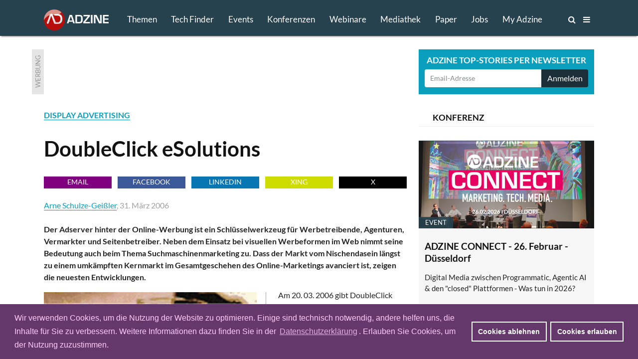

--- FILE ---
content_type: text/html; charset=utf-8
request_url: https://www.adzine.de/2006/03/doubleclick-esolutions-display-advertising/
body_size: 17384
content:
<!doctype html>
<html lang="de">
<head>
    
  <title>DoubleClick eSolutions - ADZINE - Insights in Media. Adtech. Martech.</title>
  
    <meta name="description" content="Der Adserver hinter der Online-Werbung ist ein Schlüsselwerkzeug für Werbetreibende, Agenturen, Vermarkter und Seitenbetreiber. Neben dem Einsatz bei visuellen Werbeformen im Web nimmt seine Bedeutung auch beim Thema Suchmaschinenmarketing zu. Dass der Markt vom Nischendasein längst zu einem umkämpften Kernmarkt im Gesamtgeschehen des Online-Marketings avanciert ist, zeigen die neuesten Entwicklungen.">
    <meta name="keywords" content="DISPLAY ADVERTISING, ADTECH">
  <meta charset="utf-8">    
    
    <meta name=viewport content="width=device-width">
    <meta http-equiv="imagetoolbar" content="no"/>
    <meta name="robots" content="index, follow"/>
    <meta name="author" content="ADZINE - Magazin für Online Marketing ">
    <meta name="publisher" content="ADZINE - Magazin für Online Marketing ">
    <meta name="copyright" content="ADZINE - Magazin für Online Marketing ">
    <meta name="google-site-verification" content="NeSuuA4akUimRUX37wwwKtM671eltbKIFayB9j5OxJM">
    <meta name="msvalidate.01" content="DB6CC9E37F01B995B2E76EFFE5FC0763">
    <link rel="alternate" type="application/rss+xml" href="https://www.adzine.de/rss/"  title="ADZINE RSS Feed">
    <link href="https://www.adzine.de/static/img/favicon.ico" rel="shortcut icon" type="image/x-icon">
    <link rel="apple-touch-icon" sizes="152x152" href="https://www.adzine.de/static/img/favicon_152x152.png">
    <link rel="apple-touch-icon" sizes="144x144" href="https://www.adzine.de/static/img/favicon_144x144.png">
    <link rel="apple-touch-icon" sizes="120x120" href="https://www.adzine.de/static/img/favicon_120x120.png">
    <link rel="apple-touch-icon" sizes="114x114" href="https://www.adzine.de/static/img/favicon_114x114.png">
    <link rel="apple-touch-icon" sizes="72x72" href="https://www.adzine.de/static/img/favicon_72x72.png">
    <link rel="apple-touch-icon-precomposed" href="https://www.adzine.de/static/img/favicon_57x57.png">
    <meta name="msapplication-TileColor" content="#26424E">
    <meta name="msapplication-TileImage" content="https://www.adzine.de/static/img/adzine_windows_tile_144.png">

    
    <meta property="og:title" content="DoubleClick eSolutions">
    <meta property="og:url" content="https://www.adzine.de/2006/03/doubleclick-esolutions-display-advertising/">
    <meta property="og:type" content="article">
    <meta property="og:description" content="Der Adserver hinter der Online-Werbung ist ein Schlüsselwerkzeug für Werbetreibende, Agenturen, Vermarkter und Seitenbetreiber. Neben dem Einsatz bei visuellen Werbeformen im Web nimmt seine Bedeutung auch beim Thema Suchmaschinenmarketing zu. Dass der Markt vom Nischendasein längst zu einem umkämpften Kernmarkt im Gesamtgeschehen des Online-Marketings avanciert ist, zeigen die neuesten Entwicklungen.">
    <meta property="og:image" content="https://thumbor.adzine.de/Dj6uMME0RxfvcWGCnb7E2js7DtY=/1200x630/smart/">

    
    
      
      <link rel="stylesheet" href="/static/css/base.css" type="text/css" media="screen">
      <link rel="stylesheet" href="/static/css/font-awesome.min.css" type="text/css" media="screen">
      <link rel="stylesheet" href="/static/css/fancybox-134.css" type="text/css" media="screen">
      <link rel="stylesheet" href="/static/lity-2.3.1/dist/lity.css" type="text/css" media="screen">
      <link rel="stylesheet" href="/static/luminous/dist/luminous-basic.css" type="text/css" media="screen">
      
      <style media="screen">
        
        .lum-lightbox { background: rgba(18, 18, 18, 0.9); z-index: 1000;}
        .lum-lightbox-inner img{ max-width:none;max-height:none }
        .lity{ background: rgba(18, 18, 18, 0.8)!important; }
        .lity-iframe-container iframe {background: white; max-width: 100%!important;}
        
        @media (max-width: 460px) {
          .lum-lightbox-inner img { max-width: 100%!important;}
        };
        
      </style>
      
      <link rel="stylesheet" href="/static/css/print.css" type="text/css" media="print">
    
    
    <script>function getCookie(name){var cookieArr=document.cookie.split(";");for(var i=0;i<cookieArr.length;i++){var cookiePair=cookieArr[i].split("=");if(name==cookiePair[0].trim()){return decodeURIComponent(cookiePair[1]);}}
return null;};</script>
    
    
      <script type="text/javascript" src="/static/js/dexie.min.js"></script>
      <script type="text/javascript">var db = new Dexie("usrprefs"); db.version(3).stores({newsletter: ''});</script>
    
    
    
    
    
    

    <script type="text/javascript" src="/static/js/jquery-1.11.3.min.js"></script>
    <script src="/static/luminous/dist/Luminous.min.js"></script>
    <script src="/static/.cache/js/output.f18a4f0da5e6.js"></script>
    
    
    <script>var event=new CustomEvent('madeActive');function card_load_more(page_url,paginationfield_id,loadbutton_id,pagediv_id,button_text){page=parseInt($(paginationfield_id).val());$(loadbutton_id).prop("disabled",true);$(loadbutton_id).text("Laden ...");$.ajax({async:true,type:"GET",url:page_url,data:{page:page},error:function(){$(loadbutton_id).replaceWith("<p></p>");},success:function(data){$.ajax({async:false,type:"HEAD",url:page_url,data:{page:page+1},error:function(data){$(loadbutton_id).replaceWith("<p></p>");},success:function(response){$(loadbutton_id).text(button_text);$(paginationfield_id).val(page+1);$(loadbutton_id).prop("disabled",false);}});$(pagediv_id).append(data);}});};</script>    
    

    <script>$(document).ready(function(){$(".page").on("scroll",function(){if($('.js-breadcrumb-topic-list').is(":visible")){$('.js-breadcrumb-topic-list').hide();}});$('.js-main-navi').mouseover(function(){$('.js-breadcrumb-topic-list').hide();});$('.js-main-navi-topics').mouseenter(function(){$('.js-breadcrumb-topic-list').show();$('.js-breadcrumb-topic-list').animate({top:72},210);});});;</script>
    
</head>

<body class="js-body  js-desktop__flavour desktop__flavour relative"> 
<!-- https://davidwalsh.name/prevent-body-scrolling -->
<div class="w-100 do-not-print absolute top-0 overflow-auto dn h-100" style="min-width: 100%; z-index: 100; background:  rgba(17, 17, 17, 0.7); padding-top: 210px;"></div>
    
    
    
    
    

  <div class="page page-detail -bg-alert" style="overflow: auto; height: 100%;">
  <a name="top"></a>

  
    <div class="-dn o-main-header js-main-header -o-20">

      <header> 

        <div class="logo -debug">
          <a href="/"><img src="/static/img/adzine-logo-130x42.png" alt="ADZINE Logo" width="130" height="42"></a>
        </div>
        
        
        
        <!--
        # HIE RMUSS das stehen wegen DOM und accesibility + sprungmarke zum content  -->
        
        <nav class="fl o-main-navi border-box">
          
          <a class="o-main-navi-topics js-main-navi-topics f-17 fw4 link-white border-box -bg-alert" href="#toc" style="-height: 20px; -overflow: hidden;">Themen</a>
          <a class="f-17 fw4 link-white js-main-navi border-box " href="/techfinder/">Tech Finder</a>
          
           
          <a class="f-17 fw4 link-white js-main-navi border-box " href="/events/">Events</a>
          
          
          <a class="o-main-navi-conferences f-17 fw4 link-white js-main-navi border-box " href="/konferenzen/">Konferenzen</a>
          
           
          <a class="o-main-navi-webinars f-17 fw4 link-white js-main-navi border-box " href="/webinare/">Webinare</a>
          
          
          <a class="o-main-navi-medialibrary f-17 fw4 link-white js-main-navi border-box " href="/mediathek/">Mediathek</a>
          
          
          <a class=" f-17 fw4 link-white js-main-navi border-box " href="/whitepaper/">Paper</a>
          
           
          <a class="o-main-navi-jobs f-17 fw4 link-white js-main-navi  border-box " href="/jobs/">Jobs</a>
          
           
          <a class="o-main-navi-my-adzine-index f-17 fw4 link-white js-main-navi border-box " href="/my-adzine/">My Adzine</a>
          
          
          <a class="o-main-navi-search js-main-navi f-16" href="/suche/" title="ADZINE Suche"><span>Suche</span><i class="fa fa-search"></i>
           </a>
           
           <a class="o-main-navi-toc js-main-navi f-16" href="#toc" title="Inhaltsverzeichnis">
             <span>Inhalt</span> <i class="fa fa-bars"></i>
           </a>
           

       </nav>
       
       
      
       
       
        
      </header>
      
    </div>

  
    
    
     
    
    
    
    <div class="o-breadcrumb-topic-list js-breadcrumb-topic-list">
      <!-- umbennen in nav ! -->
      <div class="db w-12cols center h-2g -bg-alert" style="padding-top: 13px; padding-left: 160px; overflow: hidden; overflow-y: hidden;
      overflow-x: hidden; white-space: nowrap;">
      <a class="-debug dib pr-g f-15 link-white ttu " href="/KI-in-Media-und-Marketing/">KI</a><a class="-debug dib pr-g f-15 link-white ttu " href="/adtech/">ADTECH</a><a class="-debug dib pr-g f-15 link-white ttu " href="/video-advertising/">VIDEO</a><a class="-debug dib pr-g f-15 link-white ttu " href="/audio-advertising/">AUDIO</a><a class="-debug dib pr-g f-15 link-white ttu " href="/retail-media/">RETAIL MEDIA</a><a class="-debug dib pr-g f-15 link-white ttu " href="/data-targeting/">DATA</a><a class="-debug dib pr-g f-15 link-white ttu " href="/martech/">MARTECH</a>
      <a class="-debug dib f-15 link-white ttu " href="#toc">Alle Themen</a>
      </div>
    </div>
    
    
    
<div class="w-100 o-advert dib bg-white">
    <div class="db w-12cols-2g mb-g mt-g relative center overflow-hidden">
        
<div class="c-advert-superbanner" id="c-advert-superbanner">
    <div class="c-card--gray fl w24 h90 overflow-hidden"><span class="advert-label">Werbung</span></div>
    <div class="fl f0 w-8cols h90 overflow-hidden js-advert388823">
        <script type="text/javascript" src="https://adfarm1.adition.com/js?wp_id=388823"></script>
        
    <script>var h;var container=document.querySelector("#c-advert-superbanner");var matches=container.querySelectorAll("img, iframe");matches.forEach(function(Item){h=Item.height;});function incHeight(h){var elements=container.querySelectorAll(".h90");elements.forEach(function(Item){Item.style.height=h+'px';});};if(h>90){incHeight(h);};</script>
    </div>
</div>
        <div class="c-card--aqua db ml-8cols-g w-4cols h90 overflow-hidden">
    <div class="f-17 fw7 tc ttu lh-15 pt-9 pb-6 white">Adzine Top-Stories per Newsletter</div>
    <div class="form">
        <form action="/newsletter/"  method="post" class="dib w-100 overflow-hidden border-box p0 pl-h pr-h v-mid nowrap">
        
        
        
        
          


        <input id="id_email1" name="email1" class="fl f-14 h36 c-31 pl-h bn bg-white w-3cols-g-fix lato br2 bbr0 btr0 outline-0 border-box" type="text" placeholder="Email-Adresse" maxlength="75" />
        
        
            <input id="id_newsletter_choices_19131" checked="checked" name="newsletter_choices" type="hidden" value="19131" /> 
        
            <input id="id_newsletter_choices_8322" checked="checked" name="newsletter_choices" type="hidden" value="8322" /> 
        
            <input id="id_newsletter_choices_8323" checked="checked" name="newsletter_choices" type="hidden" value="8323" /> 
        
            <input id="id_newsletter_choices_8325" checked="checked" name="newsletter_choices" type="hidden" value="8325" /> 
        
            <input id="id_newsletter_choices_11716" checked="checked" name="newsletter_choices" type="hidden" value="11716" /> 
        
            <input id="id_newsletter_choices_11712" checked="checked" name="newsletter_choices" type="hidden" value="11712" /> 
        
            <input id="id_newsletter_choices_11714" checked="checked" name="newsletter_choices" type="hidden" value="11714" /> 
        
            <input id="id_newsletter_choices_11715" checked="checked" name="newsletter_choices" type="hidden" value="11715" /> 
        
            <input id="id_newsletter_choices_18571" checked="checked" name="newsletter_choices" type="hidden" value="18571" /> 
        
            <input id="id_newsletter_choices_18574" checked="checked" name="newsletter_choices" type="hidden" value="18574" /> 
        
            <input id="id_newsletter_choices_18575" checked="checked" name="newsletter_choices" type="hidden" value="18575" /> 
        
            <input id="id_newsletter_choices_18576" checked="checked" name="newsletter_choices" type="hidden" value="18576" /> 
        
            <input id="id_newsletter_choices_18447" checked="checked" name="newsletter_choices" type="hidden" value="18447" /> 
        
            <input id="id_newsletter_choices_16224" checked="checked" name="newsletter_choices" type="hidden" value="16224" /> 
        
            <input id="id_newsletter_choices_16231" checked="checked" name="newsletter_choices" type="hidden" value="16231" /> 
        
            <input id="id_newsletter_choices_16446" checked="checked" name="newsletter_choices" type="hidden" value="16446" /> 
        
            <input id="id_newsletter_choices_16912" checked="checked" name="newsletter_choices" type="hidden" value="16912" /> 
        
            <input id="id_newsletter_choices_16801" checked="checked" name="newsletter_choices" type="hidden" value="16801" /> 
        
        <button class="w-1col-g bg-284656 tc white h36 br2 bn btl0 bbl0" type="submit"><span>Anmelden</span></button>
        </form>
    </div>
</div>
    </div>
</div>

    
    <div id="main-content" class="c-main-content w-desktop center relative -bg-alert">
        
        
<article class="c-page-detail--article center w-12cols ">
<div class="fl w-8cols xoverflow-hidden">
    <div class="dib bg-white">
        <span class="fw7 aqua"><a class="bb " href="/display-advertising/">DISPLAY ADVERTISING</a></span>
        <h1 class="f-42 pt0 mb17r">DoubleClick eSolutions
</h1>
        
<div class="o-goodshare fl w-8cols pa-0 mb-g">
<ul class="list">
    <li class="fl pa-0 mr-h h24 w-goodshare f-base"><a class="f-14 dib link-white ttu tc w-100 h-100 bg-purple link-underline" href="mailto:?subject=Empfehlung: DoubleClick eSolutions&amp;body=Der Adserver hinter der Online-Werbung ist ein Schlüsselwerkzeug für Werbetreibende, Agenturen, Vermarkter und Seitenbetreiber. Neben dem Einsatz bei visuellen Werbeformen im Web nimmt seine Bedeutung auch beim Thema Suchmaschinenmarketing zu. Dass der Markt vom Nischendasein längst zu einem umkämpften Kernmarkt im Gesamtgeschehen des Online-Marketings avanciert ist, zeigen die neuesten Entwicklungen.%0D%0A%0D%0Ahttps%3A%2F%2Fadzine.de%2F2006%2F03%2Fdoubleclick-esolutions-display-advertising%2F" title="Per Email empfehlen">Email</a></li>
    <li class="fl pa-0 mr-h h24 w-goodshare f-base"><a href="#" class="f-14 dib link-white ttu tc w-100 h-100 link-underline goodshare" data-type="fb" data-url="https://adzine.de/2006/03/doubleclick-esolutions-display-advertising/">Facebook</a></li>
    <li class="fl pa-0 mr-h h24 w-goodshare f-base"><a href="#" class="f-14 dib link-white ttu tc w-100 h-100 link-underline goodshare" data-type="li" data-url="https://adzine.de/2006/03/doubleclick-esolutions-display-advertising/">LinkedIn</a></li>
    <li class="fl pa-0 mr-h h24 w-goodshare f-base"><a href="#" class="f-14 dib link-white ttu tc w-100 h-100 link-underline goodshare" data-type="xi" data-url="https://adzine.de/2006/03/doubleclick-esolutions-display-advertising/">Xing</a></li>
    <li class="fl pa-0 h24 w-goodshare f-base"><a href="#" class="f-14 dib link-white ttu tc w-100 h-100 link-underline goodshare" data-type="tw" style="Background-color: black;" data-url="https://adzine.de/2006/03/doubleclick-esolutions-display-advertising/">x</a></li>
</ul>
</div>
        
        <span class="db pa0 mb15r gray-9f9f9f">
        
          <a class="bb" href="#author">Arne Schulze-Geißler</a>, 
        
        31. März 2006 </span>
        
    </div>
    
    
    
    <div class="f-base dib w-8cols bg-white">
        
        <html><body><div class="c-st-title"></div><div class="c-st-lead">
<div class="fw7"><p>Der Adserver hinter der Online-Werbung ist ein Schlüsselwerkzeug für Werbetreibende, Agenturen, Vermarkter und Seitenbetreiber. Neben dem Einsatz bei visuellen Werbeformen im Web nimmt seine Bedeutung auch beim Thema Suchmaschinenmarketing zu. Dass der Markt vom Nischendasein längst zu einem umkämpften Kernmarkt im Gesamtgeschehen des Online-Marketings avanciert ist, zeigen die neuesten Entwicklungen.   </p>
</div>
</div><div class="c-st-image">
<div class="c-img-ctn"><div class="bg-white c-default">
<img alt="" border="0" class="c-img--default-and-caption" src="https://thumbor.adzine.de/bKrb4p6T9Rd-pzl-eoIZ7M8_OP4=/446x0/smart//uploads/images/bannerprem.gif" title="
"/>
<span class="caption">
</span>
</div></div>
</div><div class="c-st-text">
<p>Am 20. 03. 2006 gibt DoubleClick bekannt, dass Falk eSolutions der Übernahme durch das amerikanische Unternehmen zugestimmt hat. Die Transaktion werde voraussichtlich noch im März vollzogen. Durch die Übernahme von Falk baut DoubleClick seine starke Marktposition in Europa aus. Besondere Bedeutung kommt dem deutschen Markt zu, verfügt Falk doch hier über eine eindrucksvolle Kundenliste. Zudem schlummert hier das größte Wachstumspotential der europäischen Ländermärkte. </p>
<p>Die Kunden beider Unternehmen werden von der Übernahme profitieren, so die Pressemitteilung. Fakt ist jedoch, dass es sich um zwei völlig eigenständige Technologien handelt und nur Dart weiterentwickelt wird. Neben den Produkteigenschaften ist auch die Marktpositionierung in Hinsicht auf Preise nicht unbedingt deckungsgleich. Die Preisspannen bei bestehenden Verträgen beider Unternehmen dürften enorm sein. Die zentrale Herausforderung für DoubleClick wird es sein, eine überzeugende Preisstrategie für die Zukunft zu finden.</p>
<p>ADZINE geht der Frage nach, mit welchen Entwicklungen am Markt zu rechnen ist und welche Chancen andere Anbieter von Ad-Server-Lösungen für sich sehen. Wir sprachen mit Dirk Freytag, CEO ADTECH, und Jörg Klekamp, Vorstand ADITION.</p>
<p>ADZINE: Warum hat sich Falk kaufen lassen? Muss man annehmen, dass die aggressive Preispolitik und das Expansionstempo am Ende Falk keine Wahl ließen?</p>
</div><div class="c-st-image">
<div class="c-img-ctn"><div class="bg-white c-default">
<img alt="" border="0" class="c-img--default-and-caption" src="https://thumbor.adzine.de/MVFiF9jSDcNAdbiD7sm7w4tGK20=/446x0/smart//uploads/images/dirkfreytag-130.gif" title="
"/>
<span class="caption">
</span>
</div></div>
</div><div class="c-st-text">
<p>Freytag (ADTECH): Ich kann hier nur spekulieren, aber Falk hat seit einiger Zeit in den USA den Preisdruck erheblich verstärkt und dadurch wie schon in Europa Kunden von DoubleClick gewinnen können. Ein Börsengang von Falk hätte zusätzlichen finanziellen Spielraum für niedrige Preise gegeben und evtl. das Wachstum beschleunigt. Sicherlich wollte man dies verhindern. </p>
<p>ADZINE: Was gewinnt DoubleClick bei dem Deal?</p>
<p>Freytag (ADTECH): Zum einen gibt es einen Wettbewerber weniger, zum anderen gewinnen sie einige Kunden zurück, die sie verloren hatten. Hinzu kommt der Einblick in einige Entwicklungen, die für sie neu sind. Auch die Möglichkeit, das Team zu verstärken, besteht durchaus. </p>
<p>ADZINE: In den letzten Jahren sind die Preise für Adserving DL sehr stark gesunken.<br/>
Gilt das nur für Deutschland oder auch europa-/weltweit?</p>
<p>Freytag (ADTECH): Diese Entwicklung konnte man weltweit feststellen. Wir hatten in den letzten Jahren einen extremen Preisverfall, da einige Mitbewerber versucht haben, sich darüber zu differenzieren. Es gibt auch einige Firmen mit geringen Volumina und sehr wenigen Mitarbeitern, die Basis-Leistungen sehr billig erbringen - gelegentlich wird dann von den Kunden durch die rosarote Preisbrille übersehen, dass sie letztlich auch nicht die gleiche Leistung bekommen wie bei Anbietern, die eine hochkomplexe eigene Infrastruktur betreiben und entsprechende Garantien geben können. Inzwischen haben wir aber die Talsohle durchschritten und es gibt keinen Spielraum mehr nach unten. Zudem gibt es einen Wettbewerber weniger. Das ist also nicht schlecht für den Markt.</p>
<p>Klekamp (ADITION): Grundsätzlich ist das Preisniveau in ganz Europa stark gesunken, wobei Deutschland hier in der Vergangenheit sicherlich eine führende Rolle übernommen hat.</p>
<p>ADZINE: Sehen Sie die treibende Kraft für die niedrigen Preise in der Falk AG und wird es nach der Übernahme von Falk durch DoubleClick eine Korrektur des Preisniveaus geben?</p>
<p>Freytag (ADTECH): Als Falk auf den Markt kam, haben sie ihre Dienstleistung im Vergleich zu den Wettbewerbern sehr günstig zur Verfügung gestellt. Art der Dienstleistung und eine unterschiedliche Kostenstruktur haben dies ermöglicht. Die Mitbewerber konnten sich darauf einstellen und somit war das Preisthema in den Pitches primär nicht weiter vorhanden. Lassen wir uns mal überraschen.</p>
</div><div class="c-st-image">
<div class="c-img-ctn"><div class="bg-white c-default">
<img alt="" border="0" class="c-img--default-and-caption" src="https://thumbor.adzine.de/dg71b7JD1j2aH0jT4gbPpDWo4NA=/446x0/smart//uploads/images/klekamp-130.gif" title="
"/>
<span class="caption">
</span>
</div></div>
</div><div class="c-st-text">
<p>Klekamp (ADITION): Dass die Falk eSolutions AG als alleinige, treibende Kraft für die niedrigen Preise angesehen werden kann, lässt sich in dieser Art und Weise sicherlich nicht so einfach pauschalieren oder gar feststellen. Hier sind weitere Komponenten aus dem teilweise recht hartem Verdrängungswettbewerb der vergangenen Jahre zu berücksichtigen. Dass durch die Übernahme von Falk durch DoubleClick mit einer sprunghaften Korrektur des Preisniveaus nach oben zu rechnen ist, schließen wir derzeit aus. Vielmehr rechnen wir mit einer homogenen Steigerung ab dem kommenden Jahr, die sich an der positiven Entwicklung des gesamten Onlinewerbemarktes orientieren und sich mit einer merklichen Steigerung in punkto Service und Qualität auswirken wird.</p>
<p>ADZINE: Gibt es Verunsicherung im Markt, sind schon Reaktionen von Falk-Kunden zu vernehmen?</p>
<p>Freytag (ADTECH): Eine derartige Meldung verunsichert den Markt immer ein wenig. Nach meiner Kenntnis gibt es einige Versprechungen und es gilt abzuwarten, ob DoubleClick diese halten kann. Einige Kunden hatten sich bewusst gegen DoubleClick und für Falk entschieden. Diese werden sich neu orientieren müssen.</p>
<p>Klekamp (ADITION): Von einer Verunsicherung im Markt kann man sicherlich nicht sprechen. Es lässt sich aber durchaus eine erste Wiederbelebung des Interesses an alternativen Möglichkeiten feststellen, jedoch ohne scheinbare Notwendigkeit eines Handlungsbedarfes.</p>
<p>ADZINE: Wie groß schätzen Sie den Markt ein, der möglicherweise neu verteilt wird. In Deutschland und Europa?</p>
<p>Freytag (ADTECH): In Europa reden wir über ca. 10 Milliarden Adimpressions im Monat. </p>
<p>Klekamp (ADITION): Das lässt sich zum jetzigen Zeitpunkt nur schwer abschätzen, sowohl in Bezug auf Deutschland als auch Europa. Eine erste spürbare Tendenz wird sich vielleicht ab der kommenden OMD in Düsseldorf abzeichnen. Das wird aber sicherlich von der Entwicklung der kommenden Wochen abhängen.</p>
<p>ADZINE: Wie können Sie als Wettbewerber profitieren?</p>
<p>Freytag (ADTECH): In solchen Situationen können Wettbewerber immer punkten. Natürlich werden einige zu DoubleClick wechseln, aber andere nehmen die Möglichkeit wahr, sich Konkurrenzsysteme anzusehen. Mit HELIOS IQ haben wir im letzten Jahr ein hervorragendes Produkt gelauncht, was uns der Markt bestätigt. Ich bin davon überzeugt, dass wir mit unserem Angebot eine echte Alternative sind. Wir betreiben unsere eigene Infrastruktur auf höchstem Niveau, was uns Kunden wie AOL Europa bestätigt haben. Wir hatten bei der Auslieferung der Werbung in den letzten 12 Monaten eine Verfügbarkeit von 100 %, was nach meinem Wissen sonst keiner im Markt erreicht hat. HELIOS IQ ist eine der modernsten Lösungen im Markt, deren einfache Bedienbarkeit und nützliche Funktionen unseren Kunden sehr viel Zeit und Ärger erspart. Davon können sich natürlich auch alle Falk-Kunden gern ein Bild machen und dann selbst entscheiden, ob sie wirklich auf DFP migrieren wollen oder die Chance wahrnehmen, einen freiwilligen Wechsel zu vollziehen.</p>
<p>Klekamp (ADITION): Sicherlich haben nicht nur wir als recht neuer Anbieter die Möglichkeit, uns durch das derzeit wachsende Interesse neu im Markt zu positionieren. Für uns wird es wichtig sein, die Schwerpunkte unseres Unternehmens, die wir im Bereich Qualitätsmanagement ansiedeln, deutlich herauszustellen.</p>
<p>ADZINE: Glauben Sie, dass die Falk-Technologie Einfluss auf DART nehmen wird?</p>
<p>Freytag (ADTECH): Das wird im Moment zumindest so kommuniziert. Die Zukunft wird zeigen, ob dies möglich ist. Im Grunde sind beide Systeme zu unterschiedlich, so dass bestenfalls die Produkt-Idee implementiert werden kann. Also bleibt abzuwarten, in welchen Zeitraum die Ideen technisch umsetzbar sind. Primär geht es um die Kunden, die von der derzeitigen Lösung überzeugt werden müssen. Die Kunden müssen jetzt entscheiden, welche der am Markt vorhandenen Technologien für sie die Beste ist. </p>
<p>ADZINE: Wir bedanken uns bei Dirk Freytag und Jörg Klekamp für ihre Einschätzungen.</p>
</div></body></html>
        
        
        
        
    </div>
    
    
    
    
    
    
      
      <div class="bg-white ma0 bg-parallax dib fl b w-8cols">
      <div id="author" class="fl w-8cols relative mt-h mb-h bg-light-gray pt-g pl-g pr-g bb b--light-gray">		
      <div class="f-16 fw4 mb-g gray-232323">
        
        <span class="f-15 fw7 ttu">Über den Autor/die Autorin:</span><p>
Arne Schulze-Geißler, Gründer &amp; Herausgeber ADZINE
 







  
    
    
      
        
                    
    






Arne gründete ADZINE im Jahr 2005 und begleitet seitdem zuerst als Chefredakteur, heute als Herausgeber mit einem Redaktionsteam die Entwicklungen im digitalen Mediageschäft, sowohl aus der Perspektive der Werbungtreibenden, wie auch der Medien und der Adtech-Provider. Neben der Publikation ADZINE hat Arne mehrere Fachkonferenzen initiiert wie die Adtrader Conference (heute: ADZINE CONNECT) und den Play Video Summit (heute CONNECT VIDEO) und den Mobile Advertising Summit. 
</p>
      </div>
      </div>
      </div>
      
    
    
    

    
          
    
    
    
    
    <div class="dib fl ma0 bg-white pb-g h48">
<div class="o-goodshare fl w-8cols pa-0 mb-g">
<ul class="list">
    <li class="fl pa-0 mr-h h24 w-goodshare f-base"><a class="f-14 dib link-white ttu tc w-100 h-100 bg-purple link-underline" href="mailto:?subject=Empfehlung: DoubleClick eSolutions&amp;body=Der Adserver hinter der Online-Werbung ist ein Schlüsselwerkzeug für Werbetreibende, Agenturen, Vermarkter und Seitenbetreiber. Neben dem Einsatz bei visuellen Werbeformen im Web nimmt seine Bedeutung auch beim Thema Suchmaschinenmarketing zu. Dass der Markt vom Nischendasein längst zu einem umkämpften Kernmarkt im Gesamtgeschehen des Online-Marketings avanciert ist, zeigen die neuesten Entwicklungen.%0D%0A%0D%0Ahttps%3A%2F%2Fadzine.de%2F2006%2F03%2Fdoubleclick-esolutions-display-advertising%2F" title="Per Email empfehlen">Email</a></li>
    <li class="fl pa-0 mr-h h24 w-goodshare f-base"><a href="#" class="f-14 dib link-white ttu tc w-100 h-100 link-underline goodshare" data-type="fb" data-url="https://adzine.de/2006/03/doubleclick-esolutions-display-advertising/">Facebook</a></li>
    <li class="fl pa-0 mr-h h24 w-goodshare f-base"><a href="#" class="f-14 dib link-white ttu tc w-100 h-100 link-underline goodshare" data-type="li" data-url="https://adzine.de/2006/03/doubleclick-esolutions-display-advertising/">LinkedIn</a></li>
    <li class="fl pa-0 mr-h h24 w-goodshare f-base"><a href="#" class="f-14 dib link-white ttu tc w-100 h-100 link-underline goodshare" data-type="xi" data-url="https://adzine.de/2006/03/doubleclick-esolutions-display-advertising/">Xing</a></li>
    <li class="fl pa-0 h24 w-goodshare f-base"><a href="#" class="f-14 dib link-white ttu tc w-100 h-100 link-underline goodshare" data-type="tw" style="Background-color: black;" data-url="https://adzine.de/2006/03/doubleclick-esolutions-display-advertising/">x</a></li>
</ul>
</div></div>

</div>

<div class="aside dib w-4cols-g pl-g bg-white">
    
        
            
            <h3 class="dib w-100 bb b--light-gray tl pl-g mb-g border-box"><span class="f-17 lh-2 dib ttu">Konferenz</span></h3>
            
            <div class="mb-g">

<div class="c-card--light-gray fl w-4cols h-4cols maxh-4cols mb-g relative overflow-hidden">
    <a class="link-black" href="/adzine-connect-marketing-tech-media/" title="ADZINE CONNECT  Marketing. Tech. Media. 2026">
        
        
        <span class="db w-4cols h-4cols-2 overflow-hidden relative">
            <img class="mw-100" src="https://thumbor.adzine.de/Ide4qG80ybi-WcPaXO98Ys2D6F4=/352x176/smart//uploads/Screenshot_2025-09-17_120158_35Bx7Rn.png" alt="" title="" />
            <div class="absolute bottom-0 left-0">
                <span class="db mb0 pa-13 f-13 bg-386678 white ttu">Event</span>
            </div>
        </span>
        
    
    <div class="pa-h"> 
        <h1 class="mb0 pa0 pb-h f-19">ADZINE CONNECT - 26. Februar - Düsseldorf</h1>
        <p class="mb0 f-15">
            Digital Media zwischen Programmatic, Agentic AI & den "closed" Plattformen - Was tun in 2026?                    
        </p>
    </div>
    </a>
</div>
</div>
        
            
            <h3 class="dib w-100 bb b--light-gray tl pl-g mb-g border-box"><span class="f-17 lh-2 dib ttu">Tech Partner</span></h3>
            
            <div class="mb-g">
<div class="js-card-techfinder c-card--light-gray w-4cols h-4cols maxh-4cols relative overflow-hidden">
 

<div class="c-card--turquoise fl w-4cols h-4cols maxh-4cols mb-g" style="padding: 0px 16px;">
<a href="/techfinder/bcn/" title="Tech Finder Profil BCN" class="link-white" target="_blank">
        <div class="mr-g mt-h mb-h"> 
            <img class="db fl pt-3 pr-6" src="/static/img/ADZ-logo-green.png"/>
            <span class="f-17 white pr-6 lh2 fw7 ">TECH FINDER</span><span class="f-14 white">präsentiert</span>
            <span class="db f-17 -fw7 ttu white fw7">Premium Technologie Partner</span>
        </div>
        
        
        <span class="db w-auto overflow-hidden relative bg-white br2">
            <img class="mw-100 db center" src="https://thumbor.adzine.de/x2k9rRu-pUSkyJWwyEGfIKdYYnM=/352x0/smart//uploads/logos/Tech-Finder_Logo_BCN.jpg" alt="Logo BCN" title="Logo BCN" />
        </span>
    <div class="white mt-h"> 
        <p class="f-19 fw7 lh-title">BCN - Crossmediales Vermarktungs-Netzwerk</p>
    </div>
</a>
    <div class="db absolute f-14 bottom-0 right-0 white h36 mb-6" style="margin-right: 16px;"><span class="db fl h36 pt-h pr-h lh-title">Zum Profil</span><span class="f-27"><i class="fa fa-arrow-circle-right" aria-hidden="true"></i></span></div>

</div>



<div class="c-card--turquoise fl w-4cols h-4cols maxh-4cols mb-g" style="padding: 0px 16px;">
<a href="/techfinder/symplr-by-mso-digital/" title="Tech Finder Profil symplr by mso digital" class="link-white" target="_blank">
        <div class="mr-g mt-h mb-h"> 
            <img class="db fl pt-3 pr-6" src="/static/img/ADZ-logo-green.png"/>
            <span class="f-17 white pr-6 lh2 fw7 ">TECH FINDER</span><span class="f-14 white">präsentiert</span>
            <span class="db f-17 -fw7 ttu white fw7">Premium Technologie Partner</span>
        </div>
        
        
        <span class="db w-auto overflow-hidden relative bg-white br2">
            <img class="mw-100 db center" src="https://thumbor.adzine.de/zml-TQfND-Ur-X_ak3hnEAuhbVc=/352x0/smart//uploads/logos/Tech_Finder_sympler_Logo.jpg" alt="Logo symplr by mso digital" title="Logo symplr by mso digital" />
        </span>
    <div class="white mt-h"> 
        <p class="f-19 fw7 lh-title">symplr by mso digital - Publisher-Partner für die Werbemonetarisierung</p>
    </div>
</a>
    <div class="db absolute f-14 bottom-0 right-0 white h36 mb-6" style="margin-right: 16px;"><span class="db fl h36 pt-h pr-h lh-title">Zum Profil</span><span class="f-27"><i class="fa fa-arrow-circle-right" aria-hidden="true"></i></span></div>

</div>



<div class="c-card--turquoise fl w-4cols h-4cols maxh-4cols mb-g" style="padding: 0px 16px;">
<a href="/techfinder/permutive/" title="Tech Finder Profil Permutive" class="link-white" target="_blank">
        <div class="mr-g mt-h mb-h"> 
            <img class="db fl pt-3 pr-6" src="/static/img/ADZ-logo-green.png"/>
            <span class="f-17 white pr-6 lh2 fw7 ">TECH FINDER</span><span class="f-14 white">präsentiert</span>
            <span class="db f-17 -fw7 ttu white fw7">Premium Technologie Partner</span>
        </div>
        
        
        <span class="db w-auto overflow-hidden relative bg-white br2">
            <img class="mw-100 db center" src="https://thumbor.adzine.de/Qdb3qc377se1XU0ldFW11D5_hpo=/352x0/smart//uploads/logos/Permutive_Logo_Tech_Finder.jpg" alt="Logo Permutive" title="Logo Permutive" />
        </span>
    <div class="white mt-h"> 
        <p class="f-19 fw7 lh-title">Permutive - Audience-Plattform auf Basis von Edge Computing</p>
    </div>
</a>
    <div class="db absolute f-14 bottom-0 right-0 white h36 mb-6" style="margin-right: 16px;"><span class="db fl h36 pt-h pr-h lh-title">Zum Profil</span><span class="f-27"><i class="fa fa-arrow-circle-right" aria-hidden="true"></i></span></div>

</div>


</div>

<script type="text/javascript">
$(function(){
    $('.js-card-techfinder').slidesjs({
        width: 352,
        height: 352,
        navigation: false,
        pagination: false,
        effect: {
            fade: {
                speed: 250
            }
        },
        play: {
          active: false,
          effect: "fade",
          auto: true,
          interval: 10000,
          pauseOnHover: true,
        },
    });
});
</script></div>
        
            
            <div class="mb-g">
<div class="c-card--light-gray w-4cols h-4cols ma0 pt-15 pr-g pl-g bb b--black-10 overflow-hidden">
    <span class="db ttu f-19 fw7 lato lh-2 gray-979798 pb-g t-shadow"><script type="text/javascript" src="//adfarm1.adition.com/js?wp_id=391408"></script></span>
</div></div>
        
            
            <h3 class="dib w-100 bb b--light-gray tl pl-g mb-g border-box"><span class="f-17 lh-2 dib ttu">Whitepaper</span></h3>
            
            <div class="mb-g">




<div class="js-card-whitepaper-119 w-4cols maxh-4cols relative overflow-hidden">

<div class="fl w-4cols h-4cols maxh-4cols mb-g c-card--light-gray">
    <a class="link-black" href="/whitepaper/2025-doubleverify-global-insights-report/" title="KI - 2025 DoubleVerify Global Insights Report">
        
        
        <span class="db w-4cols db h-4cols-2 overflow-hidden relative">
            <img class="mw-100" src="https://thumbor.adzine.de/omhlohfwzXXsKuya9ZIoeR--4hE=/352x176/smart//uploads/DoubleVerify_Global_Insights_Deckblatt.png" alt="" title="" />
            <div class="absolute bottom-0 left-0">
                <span class="db mb0 pa-13 f-13 bg-386678 white ttu">Whitepaper</span>
            </div>
        </span>
        

    <div class="pa-h"> 
        <h1 class="mb0 pa0 pb-h f-19">2025 DoubleVerify Global Insights Report
</h1>
        <p class="mb0 f-15">
            Der KI-Trend kennt keinen Halt. Finde heraus, wie die Integration von KI das Spielfeld für Digitalwerbung umkrempelt.                    
        </p>
    </div>
    </a>
</div>

<div class="fl w-4cols h-4cols maxh-4cols mb-g c-card--light-gray">
    <a class="link-black" href="/whitepaper/connected-tv-meets-commerce-media/" title="CONNECTED TV - Connected TV meets Commerce Media">
        
        
        <span class="db w-4cols db h-4cols-2 overflow-hidden relative">
            <img class="mw-100" src="https://thumbor.adzine.de/gUxjr4XFeRNqsmTL-d_zvirVGc0=/352x176/smart//uploads/polarisfactor_Deckblatt.png" alt="" title="" />
            <div class="absolute bottom-0 left-0">
                <span class="db mb0 pa-13 f-13 bg-386678 white ttu">Whitepaper</span>
            </div>
        </span>
        

    <div class="pa-h"> 
        <h1 class="mb0 pa0 pb-h f-19">Connected TV meets Commerce Media
</h1>
        <p class="mb0 f-15">
            Erfahren Sie,  wie Commerce Media auf dem großen Bildschirm skaliert                    
        </p>
    </div>
    </a>
</div>

<div class="fl w-4cols h-4cols maxh-4cols mb-g c-card--light-gray">
    <a class="link-black" href="/whitepaper/customer-loyalty-index-2025-echte-bindung-im-engagement-zeitalter/" title="RETAIL MEDIA - Customer Loyalty Index 2025: Echte Bindung im Engagement-Zeitalter">
        
        
        <span class="db w-4cols db h-4cols-2 overflow-hidden relative">
            <img class="mw-100" src="https://thumbor.adzine.de/be0E2N1a9UKaaNmyYZlYpv7xuRM=/352x176/smart//uploads/Emarsys_Deckblatt.png" alt="" title="" />
            <div class="absolute bottom-0 left-0">
                <span class="db mb0 pa-13 f-13 bg-386678 white ttu">Whitepaper</span>
            </div>
        </span>
        

    <div class="pa-h"> 
        <h1 class="mb0 pa0 pb-h f-19">Customer Loyalty Index 2025: Echte Bindung im Engagement-Zeitalter
</h1>
        <p class="mb0 f-15">
            Wie Sie Ihre Kunden-Loyalität stärken und Ihrer Konkurrenz
immer einen Schritt voraus sind.                    
        </p>
    </div>
    </a>
</div>

<div class="fl w-4cols h-4cols maxh-4cols mb-g c-card--light-gray">
    <a class="link-black" href="/whitepaper/vom-4-augen-prinzip-zur-automatisierten-qualitaetssicherung/" title="PERFORMANCE - Vom 4-Augen-Prinzip zur automatisierten Qualitätssicherung">
        
        
        <span class="db w-4cols db h-4cols-2 overflow-hidden relative">
            <img class="mw-100" src="https://thumbor.adzine.de/zVtf9bj2qF4ANFoPXbtE6bfOABM=/352x176/smart//uploads/Whitepaper_adnomaly_Qualitaetssicherung_Kampagnenaktivierung.png" alt="" title="" />
            <div class="absolute bottom-0 left-0">
                <span class="db mb0 pa-13 f-13 bg-386678 white ttu">Whitepaper</span>
            </div>
        </span>
        

    <div class="pa-h"> 
        <h1 class="mb0 pa0 pb-h f-19">Vom 4-Augen-Prinzip zur automatisierten Qualitätssicherung</h1>
        <p class="mb0 f-15">
            Wie eine automatisierte Qualitätssicherung Complience gewährleisten und Performance absichern kann.                    
        </p>
    </div>
    </a>
</div>

<div class="fl w-4cols h-4cols maxh-4cols mb-g c-card--light-gray">
    <a class="link-black" href="/whitepaper/die-mindset-era-werbung-neu-denken/" title="DATA - Die Mindset Era – Werbung neu denken">
        
        
        <span class="db w-4cols db h-4cols-2 overflow-hidden relative">
            <img class="mw-100" src="https://thumbor.adzine.de/Sl41Euw5oaG-fazPxy8jgKxP09Y=/352x176/smart//uploads/GumGum-Whitepaper-Cover-728x485.png" alt="" title="" />
            <div class="absolute bottom-0 left-0">
                <span class="db mb0 pa-13 f-13 bg-386678 white ttu">Whitepaper</span>
            </div>
        </span>
        

    <div class="pa-h"> 
        <h1 class="mb0 pa0 pb-h f-19">Die Mindset Era – Werbung neu denken
</h1>
        <p class="mb0 f-15">
            Wie KI-gestützte Kontextanalyse, maßgeschneiderte Werbemittel und Attention Time deine Kampagnen sichtbar und nachhaltig machen.                    
        </p>
    </div>
    </a>
</div>

<div class="fl w-4cols h-4cols maxh-4cols mb-g c-card--light-gray">
    <a class="link-black" href="/whitepaper/signale-vom-sofa-smart-tv-nutzung-2025/" title="CONNECTED TV - Signale vom Sofa: Smart TV Nutzung 2025">
        
        
        <span class="db w-4cols db h-4cols-2 overflow-hidden relative">
            <img class="mw-100" src="https://thumbor.adzine.de/RqkIbQnmjTNeasYuGLUSDrGWsQc=/352x176/smart//uploads/WPP_study_image_for_Adzine1.jpg" alt="" title="" />
            <div class="absolute bottom-0 left-0">
                <span class="db mb0 pa-13 f-13 bg-386678 white ttu">Whitepaper</span>
            </div>
        </span>
        

    <div class="pa-h"> 
        <h1 class="mb0 pa0 pb-h f-19">Signale vom Sofa: Smart TV Nutzung 2025
</h1>
        <p class="mb0 f-15">
            Erfahren Sie mehr über Trends, Einflussfaktoren und Werbeinteraktion auf Smart TVs.                    
        </p>
    </div>
    </a>
</div>

<div class="fl w-4cols h-4cols maxh-4cols mb-g c-card--light-gray">
    <a class="link-black" href="/whitepaper/mobile-programmatic-high-impact-ad/" title="PROGRAMMATIC - Mobile Programmatic High Impact Ad">
        
        
        <span class="db w-4cols db h-4cols-2 overflow-hidden relative">
            <img class="mw-100" src="https://thumbor.adzine.de/I5Sl9He2vnNyHPQmdqL7U0JphPw=/352x176/smart//uploads/Adtron_WP_Deckblatt.png" alt="" title="" />
            <div class="absolute bottom-0 left-0">
                <span class="db mb0 pa-13 f-13 bg-386678 white ttu">Whitepaper</span>
            </div>
        </span>
        

    <div class="pa-h"> 
        <h1 class="mb0 pa0 pb-h f-19">Mobile Programmatic High Impact Ad
</h1>
        <p class="mb0 f-15">
            Erfahre, wie die individuellen Möglichkeiten moderner Handys für mehr Engagement und höhere CTRs genutzt werden können                    
        </p>
    </div>
    </a>
</div>

</div>

<script type="text/javascript">
$(function(){
    $('.js-card-whitepaper-119').slidesjs({
        width: 352,
        height: 352,
        navigation: false,
        pagination: false,
        effect: {
            fade: {
                speed: 250
            }
        },
        play: {
          active: false,
          effect: "fade",
          auto: true,
          interval: 10000,
          pauseOnHover: true,
        },
    });
});
</script></div>
        
    
</div>




<div class="c-topic-stories o-related-pages-bottom w-12cols-g dib ma0 bg-white">
    <div class="db w-12cols bb b--light-gray tc mb15r"><span class="c-card-container-title--bgi dib ttu lh-2 f-27 fw7 grey-blue">Neu & interessant</span></div>
        <div class="db w-4cols mr-g fl">

<ul class="list">

   <li class="db overflow-hidden h70 w-4cols mb-g bg-light-gray">
       
      
       <span class="fl mr-h">
           <img src="https://thumbor.adzine.de/6vGPPVy1fNMOksGyd2VFOxuQ0VU=/70x70/smart//uploads/Spotify_Green_Audio_reet-talreja-XZkS6A18U2c-unsplash.jpg" alt="Bild: Reet Talreja - Unsplash" title="Bild: Reet Talreja - Unsplash" />
       </span>
       
       <h4 class="f-15 pt-6 pr-h"><a class="link-black" href="/2025/12/spotify-und-adform-feilen-am-ausbau-von-programmatic-audio/" title="Spotify und Adform feilen am Ausbau von Programmatic Audio
">
        <span class="db green-blue ttu">PROGRAMMATIC</span>
        Spotify und Adform feilen am Ausbau von Programmatic Audio

        </a></h4>
    </li>

   <li class="db overflow-hidden h70 w-4cols mb-g bg-light-gray">
       
      
       <span class="fl mr-h">
           <img src="https://thumbor.adzine.de/CiJUUTklX22KpXWI0YHmdgTw7E0=/70x70/smart//uploads/Odaline_Vorwuerfe_paul-zoetemeijer-unsplash.jpg" alt="Dunkle Wolken am Agenturhorizont, Bild: Paul Zoetemeijer – Unsplash" title="Dunkle Wolken am Agenturhorizont, Bild: Paul Zoetemeijer – Unsplash" />
       </span>
       
       <h4 class="f-15 pt-6 pr-h"><a class="link-black" href="/2025/12/schwere-vorwuerfe-gegen-digitalagentur-odaline/" title="Schwere Vorwürfe gegen Digitalagentur Odaline
">
        <span class="db green-blue ttu">MEDIA</span>
        Schwere Vorwürfe gegen Digitalagentur Odaline

        </a></h4>
    </li>

   <li class="db overflow-hidden h70 w-4cols mb-g bg-light-gray">
       
      
       <span class="fl mr-h">
           <img src="https://thumbor.adzine.de/YcWKIpDYDwk8RabOPXysKLCH66I=/70x70/smart//uploads/Adform_Splicky_Uebernahme_robert-anasch-unsplash.jpg" alt="Bild: Robert Anasch – Unsplash" title="Bild: Robert Anasch – Unsplash" />
       </span>
       
       <h4 class="f-15 pt-6 pr-h"><a class="link-black" href="/2025/12/adform-kauft-dsp-splicky-von-goldbach/" title="Adform kauft DSP Splicky von Goldbach
">
        <span class="db green-blue ttu">PROGRAMMATIC</span>
        Adform kauft DSP Splicky von Goldbach

        </a></h4>
    </li>

   <li class="db overflow-hidden h70 w-4cols mb-g bg-light-gray">
       
      
       <span class="fl mr-h">
           <img src="https://thumbor.adzine.de/CFzoaFW0YCD7FTfuHs8iIX2rUuE=/70x70/smart//uploads/Start_Stop_Engine_amine-ben-mohamed-PGgv7HFjjCg-unsplash.jpg" alt="Bild: Amine Ben Mohamed - Unsplash" title="Bild: Amine Ben Mohamed - Unsplash" />
       </span>
       
       <h4 class="f-15 pt-6 pr-h"><a class="link-black" href="/2025/12/smartclip-startet-kundentests-mit-ki-agenten/" title="Smartclip startet Kundentests mit KI-Agenten 
">
        <span class="db green-blue ttu">KI</span>
        Smartclip startet Kundentests mit KI-Agenten 

        </a></h4>
    </li>

</ul></div>
        <div class="db w-8cols-g">


<div class="fl relative w-4cols overflow-hidden h-2cols mr-g mb-g bg-light-gray bb b--light-gray">
<a class="link-black" href="/2025/10/how-to-connect-connected-tv-wer-bringt-ordnung-in-den-fragmentierten-markt/" title="How to connect Connected TV: Wer bringt Ordnung in den fragmentierten Markt?">
    
    
    
    
    
    <span class="db overflow-hidden w-2cols-h h-4cols-2">
        <img class="mw-100" src="https://thumbor.adzine.de/LgiUJPVEk6Q168YOrgMjEDqdGwM=/176x176/smart//uploads/Connected_TV_Konsolidierung_Fragmente_Splitter_mick-haupt-unsplash.jpg" alt="Bild: Mick Haupt – Unsplash" title="Bild: Mick Haupt – Unsplash" />
    </span>
    
    
    <h1 class="f-16 fw7 absolute bottom-0 ml-2cols-g pr-h hyphenate ">How to connect Connected TV: Wer bringt Ordnung in den fragmentierten Markt?
</h1>
</a>
</div>

<div class="fl relative w-4cols overflow-hidden h-2cols mr-g mb-g bg-light-gray bb b--light-gray">
<a class="link-black" href="/2025/11/agenten-protokolle-macht-die-grosse-neuordnung-im-digitalen-werbemarkt/" title="Agenten, Protokolle, Macht: Die große Neuordnung im digitalen Werbemarkt">
    
    
    
    
    
    <span class="db overflow-hidden w-2cols-h h-4cols-2">
        <img class="mw-100" src="https://thumbor.adzine.de/vqfFQJc53Zmt1JPuWVKycWj8F4A=/176x176/smart//uploads/Agenten_Protokolle_Macht_Werbemarkt_svetazi-Adobe_Stock.jpg" alt="Bild: Svetazi – Adobe Stock, Bild: Svetazi – Adobe Stock" title="Bild: Svetazi – Adobe Stock, Bild: Svetazi – Adobe Stock" />
    </span>
    
    
    <h1 class="f-16 fw7 absolute bottom-0 ml-2cols-g pr-h hyphenate ">Agenten, Protokolle, Macht: Die große Neuordnung im digitalen Werbemarkt
</h1>
</a>
</div>

<div class="fl relative w-4cols overflow-hidden h-2cols mr-g mb-g bg-light-gray bb b--light-gray">
<a class="link-black" href="/2025/10/mobile-daten-fuer-ctv-kampagnen-die-rueckkehr-des-second-screen/" title="Interview mit Christian Russ, Samsung Ads
 - Mobile-Daten für CTV-Kampagnen: Die Rückkehr des Second Screen?">
    
    
    
    
    
    <span class="db overflow-hidden w-2cols-h h-4cols-2">
        <img class="mw-100" src="https://thumbor.adzine.de/vtrWeb39jAILVYSM00wmdCtNPzs=/176x176/smart//uploads/Mobile_Daten_CTV_Second_Screen_Kavita-Adobe_Stock.jpg" alt="Bild: Kavita – Adobe Stock, Bild: Kavita – Adobe Stock" title="Bild: Kavita – Adobe Stock, Bild: Kavita – Adobe Stock" />
    </span>
    
    
    <h1 class="f-16 fw7 absolute bottom-0 ml-2cols-g pr-h hyphenate ">Mobile-Daten für CTV-Kampagnen: Die Rückkehr des Second Screen?
</h1>
</a>
</div>

<div class="fl relative w-4cols overflow-hidden h-2cols mr-g mb-g bg-light-gray bb b--light-gray">
<a class="link-black" href="/2025/12/energieeffiziente-aussteuerung-der-naechste-schritt-fuer-dooh/" title="Interview mit Lukas Flöer, Metads
 - Energieeffiziente Aussteuerung – der nächste Schritt für DOOH?">
    
    
    
    
    
    <span class="db overflow-hidden w-2cols-h h-4cols-2">
        <img class="mw-100" src="https://thumbor.adzine.de/V64uM7D0KRXoD-W-IM-yQq8l-z8=/176x176/smart//uploads/DOOH_Energie_Effizienz_Gruen_nuno-marques-unsplash.jpg" alt="Bild: Nuno Marques – Unsplash" title="Bild: Nuno Marques – Unsplash" />
    </span>
    
    
    <h1 class="f-16 fw7 absolute bottom-0 ml-2cols-g pr-h hyphenate ">Energieeffiziente Aussteuerung – der nächste Schritt für DOOH?
</h1>
</a>
</div>
</div> 
    
</div>    

</article>



        
            <div class="o-back-home dib bg-white w-100">
            <div class="dib mt-g mb-2g ml-g bg-aqua w-2cols-h">
            <a href="/" class="dib tc pt-h pb-h w-100 f-15 td:u ttu link-white">Zur Startseite</a>
            </div>
            </div>
        
    </div>
    
    
  


    
    <div id="toc" class="w-100 o-footer minw-12 bg-284656">

        
            <div class="c-topic-list w-100 center minw-12 lato lh-15 bg-light-blue-gray pt-g pb-g">
    <div class="ma0 center w-12cols pt-h pb-h -pa-g">
        <span class="dib mt0 mb3 ttu lh-solid f-15 fw7 white">Themen</span>
        <ul class="w12-cols list">
            <li class="fl w-2cols mr-g"><a class="ttn f-14 link-white" href="/best-of-adzine--2025/">BEST OF 2025</a></li><li class="fl w-2cols mr-g"><a class="ttn f-14 link-white" href="/connected-tv/">CONNECTED TV</a></li><li class="fl w-2cols mr-g"><a class="ttn f-14 link-white" href="/KI-in-Media-und-Marketing/">KI</a></li><li class="fl w-2cols mr-g"><a class="ttn f-14 link-white" href="/programmatic-rta/">PROGRAMMATIC</a></li><li class="fl w-2cols mr-g"><a class="ttn f-14 link-white" href="/adtech/">ADTECH</a></li><li class="fl w-2cols"><a class="ttn f-14 link-white" href="/video-advertising/">VIDEO</a></li><li class="fl w-2cols mr-g"><a class="ttn f-14 link-white" href="/audio-advertising/">AUDIO</a></li><li class="fl w-2cols mr-g"><a class="ttn f-14 link-white" href="/ecommerce/">ECOMMERCE</a></li><li class="fl w-2cols mr-g"><a class="ttn f-14 link-white" href="/mobile-marketing/">MOBILE</a></li><li class="fl w-2cols mr-g"><a class="ttn f-14 link-white" href="/retail-media/">RETAIL MEDIA</a></li><li class="fl w-2cols mr-g"><a class="ttn f-14 link-white" href="/data-targeting/">DATA</a></li><li class="fl w-2cols"><a class="ttn f-14 link-white" href="/display-advertising/">DISPLAY ADVERTISING</a></li><li class="fl w-2cols mr-g"><a class="ttn f-14 link-white" href="/marktzahlen/">STUDIEN & ANALYSEN</a></li><li class="fl w-2cols mr-g"><a class="ttn f-14 link-white" href="/web-analytics/">ANALYTICS</a></li><li class="fl w-2cols mr-g"><a class="ttn f-14 link-white" href="/branding-online/">BRANDING</a></li><li class="fl w-2cols mr-g"><a class="ttn f-14 link-white" href="/connect/">CONNECT</a></li><li class="fl w-2cols mr-g"><a class="ttn f-14 link-white" href="/performance-marketing/">PERFORMANCE</a></li><li class="fl w-2cols"><a class="ttn f-14 link-white" href="/e-mail-marketing/">E-MAIL MARKETING</a></li><li class="fl w-2cols mr-g"><a class="ttn f-14 link-white" href="/affiliate-marketing/">AFFILIATE MARKETING</a></li><li class="fl w-2cols mr-g"><a class="ttn f-14 link-white" href="/content-marketing/">CONTENT MARKETING</a></li><li class="fl w-2cols mr-g"><a class="ttn f-14 link-white" href="/martech/">MARTECH</a></li><li class="fl w-2cols mr-g"><a class="ttn f-14 link-white" href="/online-mediaplanung/">MEDIA</a></li><li class="fl w-2cols mr-g"><a class="ttn f-14 link-white" href="/online-vermarktung/">ONLINE VERMARKTUNG</a></li><li class="fl w-2cols"><a class="ttn f-14 link-white" href="/social-media-marketing/">SOCIAL MEDIA</a></li><li class="fl w-2cols mr-g"><a class="ttn f-14 link-white" href="/games-advertising/">GAMES ADVERTISING</a></li><li class="fl w-2cols mr-g"><a class="ttn f-14 link-white" href="/online-publishing/">PUBLISHING</a></li><li class="fl w-2cols mr-g"><a class="ttn f-14 link-white" href="/new-work/">NEW WORK</a></li><li class="fl w-2cols mr-g"><a class="ttn f-14 link-white" href="/search-marketing/">SEARCH MARKETING</a></li><li class="fl w-2cols mr-g"><a class="ttn f-14 link-white" href="/digital-marketing/">DIGITAL MARKETING</a></li><li class="fl w-2cols"><a class="ttn f-14 link-white" href="/entscheider/">MARKETING ENTSCHEIDER</a></li><li class="fl w-2cols mr-g"><a class="ttn f-14 link-white" href="/koepfe/">KÖPFE</a></li>
        </ul>
    </div>
</div>

        

        <div class="c-footer-container center pt-g pb-g">  
         
            <div class="c-footer-list ml-g mt-h mb-h lato lh-15 mr-g">
    <span class="dib mt0 mb3 ttu lh-solid f-15 fw7 white">Adzine</span>
    <ul class="list">
        <li><a class="f-14 link-white ttu" href="/fachartikel/">Fachartikel</a></li>
        <li><a class="f-14 link-white ttu" href="/insider/">Insider</a></li>
        <li><a class="f-14 link-white ttu" href="/news/">News</a></li>
        <li><a class="f-14 link-white ttu" href="/tv/">Adzine TV</a></li>
    </ul>
</div>

<div class="c-footer-list mt-h mb-h lato lh-15 mr-g">
    <ul class="list mt-2g 15" style="margin-top: 36px;">
        <li><a class="f-14 link-white ttu" href="/techfinder/">Tech Finder</a></li>
        <li><a class="f-14 link-white ttu" href="/whitepaper/">Whitepaper</a></li>
        <li><a class="f-14 link-white ttu" href="/jobs/">Jobs</a></li>
    </ul>
</div>

<div class="c-footer-list mt-h mb-h lato lh-15 mr-g">
    <ul class="list mt-2g 15" style="margin-top: 36px;">
        <li><a class="f-14 link-white ttu" href="/ansprechpartner/">Ansprechpartner</a></li>
        <li><a class="f-14 link-white ttu" href="/impressum/">Impressum</a></li>
        <li><a class="f-14 link-white ttu" href="/datenschutz/">Datenschutz</a></li>
    </ul>
</div>

<div class="c-footer-list mt-h mb-h lato lh-15 mr-g">
    <span class="dib mt0 mb3 ttu lh-solid f-15 fw7 white">Newsletter</span>
    <ul class="list">
        <li><a class="f-14 link-white ttu" title="Newsletter-Anmeldung" href="/newsletter/">Anmelden</a></li>
        <li><a class="f-14 link-white ttu" title="Newsletter-Archiv" href="/newsletter/archiv/">Archiv</a></li>
    </ul>
</div>

<div class="c-footer-list -w-4cols mt-h mb-h lato lh-15 mr-g">
    <span class="dib mt0 mb3 ttu lh-solid f-15 fw7 white">Events</span>
    <ul class="list">
        
        <li><a class="f-14 link-white ttu" href="/referenten-verzeichnis/" title="Referenten-Verzeichnis - ADZINE Events">Referenten-Verzeichnis</a></li>
    </ul>
</div>
        
<div class="c-footer-list mt-h mb-h lato lh-15">
    <span class="dib mt0 mb3 ttu lh-solid f-15 fw7 white">Werben bei Adzine</span>
    <ul class="list">
        <li><a class="f-14 link-white ttu" href="/mediadaten/">Mediadaten</a></li>
        <li><a class="f-14 link-white ttu" href="/kampagnenplaner/">Kampagnenplaner</a></li>
        <!--<li><a href="#"><strike>Ansprechpartner</strike></a></li>//-->
    </ul>
</div>
        
        </div>
    </div>
    
    
    
    
    
    
    
  </div><!-- Page container end -->
   
  
    
    

    
    
    
    
  




<script type="text/javascript">
  var bot_pattern = "(googlebot\/|bot|Googlebot-Mobile|Googlebot-Image|Google favicon|Mediapartners-Google|Facebook|bingbot|slurp|java|wget|curl|Commons-HttpClient|Python-urllib|libwww|httpunit|nutch|phpcrawl|msnbot|jyxobot|FAST-WebCrawler|FAST Enterprise Crawler|biglotron|teoma|convera|seekbot|gigablast|exabot|ngbot|ia_archiver|GingerCrawler|webmon |httrack|webcrawler|grub.org|UsineNouvelleCrawler|antibot|netresearchserver|speedy|fluffy|bibnum.bnf|findlink|msrbot|panscient|yacybot|AISearchBot|IOI|ips-agent|tagoobot|MJ12bot|dotbot|woriobot|yanga|buzzbot|mlbot|yandexbot|purebot|Linguee Bot|Voyager|CyberPatrol|voilabot|baiduspider|citeseerxbot|spbot|twengabot|postrank|turnitinbot|scribdbot|page2rss|sitebot|linkdex|Adidxbot|blekkobot|ezooms|dotbot|Mail.RU_Bot|discobot|heritrix|findthatfile|europarchive.org|NerdByNature.Bot|sistrix crawler|ahrefsbot|Aboundex|domaincrawler|wbsearchbot|summify|ccbot|edisterbot|seznambot|ec2linkfinder|gslfbot|aihitbot|intelium_bot|facebookexternalhit|yeti|RetrevoPageAnalyzer|lb-spider|sogou|lssbot|careerbot|wotbox|wocbot|ichiro|DuckDuckBot|lssrocketcrawler|drupact|webcompanycrawler|acoonbot|openindexspider|gnam gnam spider|web-archive-net.com.bot|backlinkcrawler|coccoc|integromedb|content crawler spider|toplistbot|seokicks-robot|it2media-domain-crawler|ip-web-crawler.com|siteexplorer.info|elisabot|proximic|changedetection|blexbot|arabot|WeSEE:Search|niki-bot|CrystalSemanticsBot|rogerbot|360Spider|psbot|InterfaxScanBot|Lipperhey SEO Service|CC Metadata Scaper|g00g1e.net|GrapeshotCrawler|urlappendbot|brainobot|fr-crawler|binlar|SimpleCrawler|Livelapbot|Twitterbot|cXensebot|smtbot|bnf.fr_bot|A6-Indexer|ADmantX|Facebot|Twitterbot|OrangeBot|memorybot|AdvBot|MegaIndex|SemanticScholarBot|ltx71|nerdybot|xovibot|BUbiNG|Qwantify|archive.org_bot|Applebot|TweetmemeBot|crawler4j|findxbot|SemrushBot|yoozBot|lipperhey|y!j-asr|Domain Re-Animator Bot|AddThis)";
  
  var re = new RegExp(bot_pattern, 'i');
  var userAgent = navigator.userAgent; 
  
  var parseQueryString = function() {
  var str = window.location.search;
  var objURL = {};
  str.replace(
      new RegExp( "([^?=&]+)(=([^&]*))?", "g" ),
      function( $0, $1, $2, $3 ){
          objURL[ $1 ] = $3;
      }
  );
  //alert("OHA");
  return objURL;
  };
  
  if (re.test(userAgent)) {} 
  else {
    
    // alert(userAgent);
    
    db.newsletter.get("subscription").then(function(result){
      
      // var cc_status = getCookie("adz-cc_status_UNCATEGORIZED");
      var has_wall = false;
      
      if (result == undefined) {
        var subscription_type = "";
        if (subscription_type == '') {} 
        else { 
          has_wall = true;
        }
      };

      if (has_wall == true) {
        
        
        // First check for s param from newsletter!
        
        var query_params = parseQueryString();
        var token = query_params["s"];
        
        // alert("Token: " + token);
        
        if (token && token != undefined) {
          
          // toDO: XMLHttpRequest() -> Subscriber get token, um zu sehen. ob es den auch gibt.
          // Zureuck gegegebn wird der status, if subscribed pass else $(".js-paywall").show();
          // Zweites Problem: was tun gegen Weitergabe des Strings?
          // da kann man nix machen
          
          var db = new Dexie('usrprefs');
          db.version(3).stores({ newsletter: '' });
          db.newsletter.put({ token: token, date: new Date()}, "subscription").then (function(){
              return db.newsletter.get('subscription');
            }).then(function (result) {
            }).catch(function(error) {});

        } else {
          $(".js-paywall").show();
        }
        
      } else {
      //if (cc_status == "ALLOW")  
        // alert(result);
        
        var params = 'd=eyJpZCI6MjM1MSwidGl0bGUiOiJEb3VibGVDbGljayBlU29sdXRpb25zIn0.yCWJtCfTCCunorMEun5xOwDMHW0';
        // params t = timestamp urltimestamserualizer
        if (result && result.token != undefined) { // && cc_status == "ALLOW" ansonsten tracken wir nix, ist abe rauch egal, denn wenn es den token in indexed db gibt, dann hab eich kja zugestmmt, nicht wahr? irgendwann schon, abe rbleibt das gueltig?
          params += '&u=' + result.token;
        };
        
        // alert(params);
              
        // var url = 'http://127.0.0.1:8001/t/r/';
        var url = 'https://cn.adzine.de/t/r/';
        var xhr = new XMLHttpRequest();

        xhr.open('POST', url, true);
        xhr.setRequestHeader('Authorization', 'Bearer: eyJpZCI6MjM1MSwiYXBwX2xhYmVsIjoicGFnZXMiLCJtb2RlbF9uYW1lIjoiY29udGVudHBhZ2UifQ.iICUbva7d94ZyTTyNhftJ5-99Cc');
        xhr.setRequestHeader('Content-type', 'application/x-www-form-urlencoded');
        xhr.send(params);
      
        xhr.onload = function() {
          msg = xhr.status + ' ' + xhr.statusText;
          // alert(msg);
        };
      };
      
    }).catch(function(error){
        // alert(error);
        // Sentry.captureMessage(error);
    });
  }

</script>


    
    
    <script>
      function init_adition() {
        var body = document.getElementsByTagName("body")[0];
        var script = document.createElement("script");
        //script.type = "text/javascript";
        //script.async = True;
        script.src = "https://imagesrv.adition.com/js/adition.js";
        body.appendChild(script);
      };
    </script>
    
    
    
    <style>.cc-ALLOW:hover {text-decoration: underline; } .cc-revoke {display: none;}</style>
    <script src="/static/cookieconsent/build/cookieconsent.min.js"></script>
    <script>
        const CC = window.CookieConsent;
        const cc = new CC({
          type: "opt-in",
          //theme: "classic",
          palette: {
            popup: { background: "#64386b", text: "#ffcdfd" },
            button: { background: "transparent", text: "#ffffff", border: "#ffffff"},
            highlight: { background: "#64386b",text: "#ffffff", border: "#ffffff" },
          },
          position: "bottom",
          content: {
            message: "Wir verwenden Cookies, um die Nutzung der Website zu optimieren. Einige sind technisch notwendig, andere helfen uns, die Inhalte für Sie zu verbessern. Weitere Informationen dazu finden Sie in der <a aria-label=\"Datenschutzerklärung\" role=\"button\" tabindex=\"0\" class=\"cc-link\" href=\"https://www.adzine.de/datenschutz/#cookies\" rel=\"noopener noreferrer nofollow\" target=\"_blank\">Datenschutzerklärung</a>. Erlauben Sie Cookies, um der Nutzung zuzustimmen.",
            dismiss: "Cookies ablehnen",
            allow: 'Cookies erlauben',
            //deny: 'Ablehnen',
            policy: 'Cookie Einwilligung',
          },
          showLink: false,          
          
          cookie: {
            //domain: "127.0.0.1", // local
            domain: "adzine.de",
            name: "adz-cc_status",
            expiryDays: 365,
            secure: true //false if domain = 127.0.0.1 else true
          },
          revokable: false,
          animateRevokable: false,
          hasTransition: false,    
          
          // law: {
          //   regionalLaw: false,
          // },
              
        });
        
        cc.on( "initialized", function (statuses) {
            // One for all! We do not make a difference between the cookie categories
            // vs cc_status__analytics etc.
            
            var cc_status = getCookie("adz-cc_status_UNCATEGORIZED");
            if(cc_status=="ALLOW") {
                // init_adition(); // WE REALLY DON'T NEED THIS
            };
        });
            
        cc.on( "statusChanged", function ( cookieName, status, chosenBefore ) {
          
          if (cookieName == 'adz-cc_status_UNCATEGORIZED') {
            //alert(cookieName);
            if(status == 'ALLOW') {
              // init_adition(); // WE REALLY DON'T NEED THIS
            }
          }
        });
        
        cc.on( "popupOpened", function () {
            //alert("PPOPSS");
        });
          
        cc.on( "popupClosed", function () {
            //alert("CLOSED");
            //document.getelemtbyid cc-banner display none
        });
        
        //on.revoke delete anatics cookies?

    </script>
    
    
      <script type="text/javascript"> _linkedin_partner_id = "522330"; window._linkedin_data_partner_ids = window._linkedin_data_partner_ids || []; window._linkedin_data_partner_ids.push(_linkedin_partner_id); </script><script type="text/javascript"> (function(l) { if (!l){window.lintrk = function(a,b){window.lintrk.q.push([a,b])}; window.lintrk.q=[]} var s = document.getElementsByTagName("script")[0]; var b = document.createElement("script"); b.type = "text/javascript";b.async = true; b.src = "https://snap.licdn.com/li.lms-analytics/insight.min.js"; s.parentNode.insertBefore(b, s);})(window.lintrk); </script> <noscript> <img height="1" width="1" style="display:none;" alt="" src="https://px.ads.linkedin.com/collect/?pid=522330&fmt=gif"> </noscript>
    
    
</body>
</html>